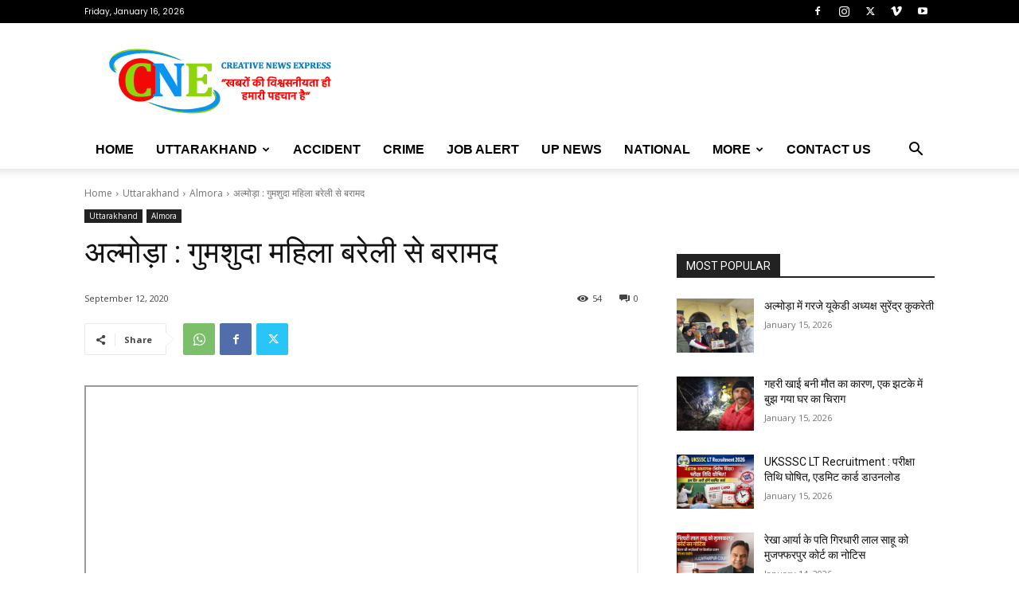

--- FILE ---
content_type: text/html; charset=UTF-8
request_url: https://creativenewsexpress.com/wp-admin/admin-ajax.php?td_theme_name=Newspaper&v=12.7.3
body_size: -354
content:
{"23563":54}

--- FILE ---
content_type: text/html; charset=utf-8
request_url: https://www.google.com/recaptcha/api2/aframe
body_size: 265
content:
<!DOCTYPE HTML><html><head><meta http-equiv="content-type" content="text/html; charset=UTF-8"></head><body><script nonce="-WQiMtarT_5KUw9iwnethg">/** Anti-fraud and anti-abuse applications only. See google.com/recaptcha */ try{var clients={'sodar':'https://pagead2.googlesyndication.com/pagead/sodar?'};window.addEventListener("message",function(a){try{if(a.source===window.parent){var b=JSON.parse(a.data);var c=clients[b['id']];if(c){var d=document.createElement('img');d.src=c+b['params']+'&rc='+(localStorage.getItem("rc::a")?sessionStorage.getItem("rc::b"):"");window.document.body.appendChild(d);sessionStorage.setItem("rc::e",parseInt(sessionStorage.getItem("rc::e")||0)+1);localStorage.setItem("rc::h",'1768536167143');}}}catch(b){}});window.parent.postMessage("_grecaptcha_ready", "*");}catch(b){}</script></body></html>

--- FILE ---
content_type: application/javascript; charset=utf-8
request_url: https://fundingchoicesmessages.google.com/f/AGSKWxUUFHGZWLOpdkYy1fwUneiTGIXRspBCya6-uG9tupBiS4r0VX5fMddWMhWCqD7whB1JSjYGhWpzK4xXUJIu60N5Od4jTTp8O-x9k9g-nYMEJowJVl49d6vPkLfrIThQLXI9-xEqs8GdzPedvoobmeaHJ25R-pLCvc0LQJ-95EqQe3DurXvj6eYgjSlH/_/adframe468./adhug_/advertisement2./oasisi-&adserver=
body_size: -1289
content:
window['4608fdbf-46f4-43d3-b92c-6e15a9727c6a'] = true;